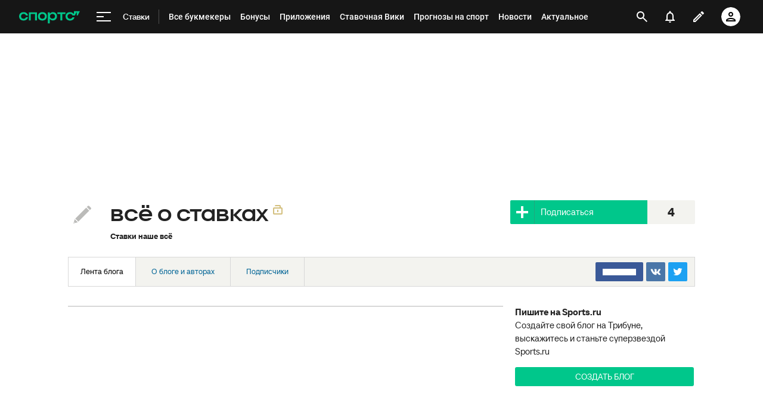

--- FILE ---
content_type: text/html; charset=utf-8
request_url: https://www.google.com/recaptcha/api2/anchor?ar=1&k=6LfctWkUAAAAAA0IBo4Q7wlWetU0jcVC7v5BXbFT&co=aHR0cHM6Ly93d3cuc3BvcnRzLnJ1OjQ0Mw..&hl=en&v=N67nZn4AqZkNcbeMu4prBgzg&size=invisible&badge=inline&anchor-ms=20000&execute-ms=30000&cb=ttxtq11xm1xn
body_size: 49299
content:
<!DOCTYPE HTML><html dir="ltr" lang="en"><head><meta http-equiv="Content-Type" content="text/html; charset=UTF-8">
<meta http-equiv="X-UA-Compatible" content="IE=edge">
<title>reCAPTCHA</title>
<style type="text/css">
/* cyrillic-ext */
@font-face {
  font-family: 'Roboto';
  font-style: normal;
  font-weight: 400;
  font-stretch: 100%;
  src: url(//fonts.gstatic.com/s/roboto/v48/KFO7CnqEu92Fr1ME7kSn66aGLdTylUAMa3GUBHMdazTgWw.woff2) format('woff2');
  unicode-range: U+0460-052F, U+1C80-1C8A, U+20B4, U+2DE0-2DFF, U+A640-A69F, U+FE2E-FE2F;
}
/* cyrillic */
@font-face {
  font-family: 'Roboto';
  font-style: normal;
  font-weight: 400;
  font-stretch: 100%;
  src: url(//fonts.gstatic.com/s/roboto/v48/KFO7CnqEu92Fr1ME7kSn66aGLdTylUAMa3iUBHMdazTgWw.woff2) format('woff2');
  unicode-range: U+0301, U+0400-045F, U+0490-0491, U+04B0-04B1, U+2116;
}
/* greek-ext */
@font-face {
  font-family: 'Roboto';
  font-style: normal;
  font-weight: 400;
  font-stretch: 100%;
  src: url(//fonts.gstatic.com/s/roboto/v48/KFO7CnqEu92Fr1ME7kSn66aGLdTylUAMa3CUBHMdazTgWw.woff2) format('woff2');
  unicode-range: U+1F00-1FFF;
}
/* greek */
@font-face {
  font-family: 'Roboto';
  font-style: normal;
  font-weight: 400;
  font-stretch: 100%;
  src: url(//fonts.gstatic.com/s/roboto/v48/KFO7CnqEu92Fr1ME7kSn66aGLdTylUAMa3-UBHMdazTgWw.woff2) format('woff2');
  unicode-range: U+0370-0377, U+037A-037F, U+0384-038A, U+038C, U+038E-03A1, U+03A3-03FF;
}
/* math */
@font-face {
  font-family: 'Roboto';
  font-style: normal;
  font-weight: 400;
  font-stretch: 100%;
  src: url(//fonts.gstatic.com/s/roboto/v48/KFO7CnqEu92Fr1ME7kSn66aGLdTylUAMawCUBHMdazTgWw.woff2) format('woff2');
  unicode-range: U+0302-0303, U+0305, U+0307-0308, U+0310, U+0312, U+0315, U+031A, U+0326-0327, U+032C, U+032F-0330, U+0332-0333, U+0338, U+033A, U+0346, U+034D, U+0391-03A1, U+03A3-03A9, U+03B1-03C9, U+03D1, U+03D5-03D6, U+03F0-03F1, U+03F4-03F5, U+2016-2017, U+2034-2038, U+203C, U+2040, U+2043, U+2047, U+2050, U+2057, U+205F, U+2070-2071, U+2074-208E, U+2090-209C, U+20D0-20DC, U+20E1, U+20E5-20EF, U+2100-2112, U+2114-2115, U+2117-2121, U+2123-214F, U+2190, U+2192, U+2194-21AE, U+21B0-21E5, U+21F1-21F2, U+21F4-2211, U+2213-2214, U+2216-22FF, U+2308-230B, U+2310, U+2319, U+231C-2321, U+2336-237A, U+237C, U+2395, U+239B-23B7, U+23D0, U+23DC-23E1, U+2474-2475, U+25AF, U+25B3, U+25B7, U+25BD, U+25C1, U+25CA, U+25CC, U+25FB, U+266D-266F, U+27C0-27FF, U+2900-2AFF, U+2B0E-2B11, U+2B30-2B4C, U+2BFE, U+3030, U+FF5B, U+FF5D, U+1D400-1D7FF, U+1EE00-1EEFF;
}
/* symbols */
@font-face {
  font-family: 'Roboto';
  font-style: normal;
  font-weight: 400;
  font-stretch: 100%;
  src: url(//fonts.gstatic.com/s/roboto/v48/KFO7CnqEu92Fr1ME7kSn66aGLdTylUAMaxKUBHMdazTgWw.woff2) format('woff2');
  unicode-range: U+0001-000C, U+000E-001F, U+007F-009F, U+20DD-20E0, U+20E2-20E4, U+2150-218F, U+2190, U+2192, U+2194-2199, U+21AF, U+21E6-21F0, U+21F3, U+2218-2219, U+2299, U+22C4-22C6, U+2300-243F, U+2440-244A, U+2460-24FF, U+25A0-27BF, U+2800-28FF, U+2921-2922, U+2981, U+29BF, U+29EB, U+2B00-2BFF, U+4DC0-4DFF, U+FFF9-FFFB, U+10140-1018E, U+10190-1019C, U+101A0, U+101D0-101FD, U+102E0-102FB, U+10E60-10E7E, U+1D2C0-1D2D3, U+1D2E0-1D37F, U+1F000-1F0FF, U+1F100-1F1AD, U+1F1E6-1F1FF, U+1F30D-1F30F, U+1F315, U+1F31C, U+1F31E, U+1F320-1F32C, U+1F336, U+1F378, U+1F37D, U+1F382, U+1F393-1F39F, U+1F3A7-1F3A8, U+1F3AC-1F3AF, U+1F3C2, U+1F3C4-1F3C6, U+1F3CA-1F3CE, U+1F3D4-1F3E0, U+1F3ED, U+1F3F1-1F3F3, U+1F3F5-1F3F7, U+1F408, U+1F415, U+1F41F, U+1F426, U+1F43F, U+1F441-1F442, U+1F444, U+1F446-1F449, U+1F44C-1F44E, U+1F453, U+1F46A, U+1F47D, U+1F4A3, U+1F4B0, U+1F4B3, U+1F4B9, U+1F4BB, U+1F4BF, U+1F4C8-1F4CB, U+1F4D6, U+1F4DA, U+1F4DF, U+1F4E3-1F4E6, U+1F4EA-1F4ED, U+1F4F7, U+1F4F9-1F4FB, U+1F4FD-1F4FE, U+1F503, U+1F507-1F50B, U+1F50D, U+1F512-1F513, U+1F53E-1F54A, U+1F54F-1F5FA, U+1F610, U+1F650-1F67F, U+1F687, U+1F68D, U+1F691, U+1F694, U+1F698, U+1F6AD, U+1F6B2, U+1F6B9-1F6BA, U+1F6BC, U+1F6C6-1F6CF, U+1F6D3-1F6D7, U+1F6E0-1F6EA, U+1F6F0-1F6F3, U+1F6F7-1F6FC, U+1F700-1F7FF, U+1F800-1F80B, U+1F810-1F847, U+1F850-1F859, U+1F860-1F887, U+1F890-1F8AD, U+1F8B0-1F8BB, U+1F8C0-1F8C1, U+1F900-1F90B, U+1F93B, U+1F946, U+1F984, U+1F996, U+1F9E9, U+1FA00-1FA6F, U+1FA70-1FA7C, U+1FA80-1FA89, U+1FA8F-1FAC6, U+1FACE-1FADC, U+1FADF-1FAE9, U+1FAF0-1FAF8, U+1FB00-1FBFF;
}
/* vietnamese */
@font-face {
  font-family: 'Roboto';
  font-style: normal;
  font-weight: 400;
  font-stretch: 100%;
  src: url(//fonts.gstatic.com/s/roboto/v48/KFO7CnqEu92Fr1ME7kSn66aGLdTylUAMa3OUBHMdazTgWw.woff2) format('woff2');
  unicode-range: U+0102-0103, U+0110-0111, U+0128-0129, U+0168-0169, U+01A0-01A1, U+01AF-01B0, U+0300-0301, U+0303-0304, U+0308-0309, U+0323, U+0329, U+1EA0-1EF9, U+20AB;
}
/* latin-ext */
@font-face {
  font-family: 'Roboto';
  font-style: normal;
  font-weight: 400;
  font-stretch: 100%;
  src: url(//fonts.gstatic.com/s/roboto/v48/KFO7CnqEu92Fr1ME7kSn66aGLdTylUAMa3KUBHMdazTgWw.woff2) format('woff2');
  unicode-range: U+0100-02BA, U+02BD-02C5, U+02C7-02CC, U+02CE-02D7, U+02DD-02FF, U+0304, U+0308, U+0329, U+1D00-1DBF, U+1E00-1E9F, U+1EF2-1EFF, U+2020, U+20A0-20AB, U+20AD-20C0, U+2113, U+2C60-2C7F, U+A720-A7FF;
}
/* latin */
@font-face {
  font-family: 'Roboto';
  font-style: normal;
  font-weight: 400;
  font-stretch: 100%;
  src: url(//fonts.gstatic.com/s/roboto/v48/KFO7CnqEu92Fr1ME7kSn66aGLdTylUAMa3yUBHMdazQ.woff2) format('woff2');
  unicode-range: U+0000-00FF, U+0131, U+0152-0153, U+02BB-02BC, U+02C6, U+02DA, U+02DC, U+0304, U+0308, U+0329, U+2000-206F, U+20AC, U+2122, U+2191, U+2193, U+2212, U+2215, U+FEFF, U+FFFD;
}
/* cyrillic-ext */
@font-face {
  font-family: 'Roboto';
  font-style: normal;
  font-weight: 500;
  font-stretch: 100%;
  src: url(//fonts.gstatic.com/s/roboto/v48/KFO7CnqEu92Fr1ME7kSn66aGLdTylUAMa3GUBHMdazTgWw.woff2) format('woff2');
  unicode-range: U+0460-052F, U+1C80-1C8A, U+20B4, U+2DE0-2DFF, U+A640-A69F, U+FE2E-FE2F;
}
/* cyrillic */
@font-face {
  font-family: 'Roboto';
  font-style: normal;
  font-weight: 500;
  font-stretch: 100%;
  src: url(//fonts.gstatic.com/s/roboto/v48/KFO7CnqEu92Fr1ME7kSn66aGLdTylUAMa3iUBHMdazTgWw.woff2) format('woff2');
  unicode-range: U+0301, U+0400-045F, U+0490-0491, U+04B0-04B1, U+2116;
}
/* greek-ext */
@font-face {
  font-family: 'Roboto';
  font-style: normal;
  font-weight: 500;
  font-stretch: 100%;
  src: url(//fonts.gstatic.com/s/roboto/v48/KFO7CnqEu92Fr1ME7kSn66aGLdTylUAMa3CUBHMdazTgWw.woff2) format('woff2');
  unicode-range: U+1F00-1FFF;
}
/* greek */
@font-face {
  font-family: 'Roboto';
  font-style: normal;
  font-weight: 500;
  font-stretch: 100%;
  src: url(//fonts.gstatic.com/s/roboto/v48/KFO7CnqEu92Fr1ME7kSn66aGLdTylUAMa3-UBHMdazTgWw.woff2) format('woff2');
  unicode-range: U+0370-0377, U+037A-037F, U+0384-038A, U+038C, U+038E-03A1, U+03A3-03FF;
}
/* math */
@font-face {
  font-family: 'Roboto';
  font-style: normal;
  font-weight: 500;
  font-stretch: 100%;
  src: url(//fonts.gstatic.com/s/roboto/v48/KFO7CnqEu92Fr1ME7kSn66aGLdTylUAMawCUBHMdazTgWw.woff2) format('woff2');
  unicode-range: U+0302-0303, U+0305, U+0307-0308, U+0310, U+0312, U+0315, U+031A, U+0326-0327, U+032C, U+032F-0330, U+0332-0333, U+0338, U+033A, U+0346, U+034D, U+0391-03A1, U+03A3-03A9, U+03B1-03C9, U+03D1, U+03D5-03D6, U+03F0-03F1, U+03F4-03F5, U+2016-2017, U+2034-2038, U+203C, U+2040, U+2043, U+2047, U+2050, U+2057, U+205F, U+2070-2071, U+2074-208E, U+2090-209C, U+20D0-20DC, U+20E1, U+20E5-20EF, U+2100-2112, U+2114-2115, U+2117-2121, U+2123-214F, U+2190, U+2192, U+2194-21AE, U+21B0-21E5, U+21F1-21F2, U+21F4-2211, U+2213-2214, U+2216-22FF, U+2308-230B, U+2310, U+2319, U+231C-2321, U+2336-237A, U+237C, U+2395, U+239B-23B7, U+23D0, U+23DC-23E1, U+2474-2475, U+25AF, U+25B3, U+25B7, U+25BD, U+25C1, U+25CA, U+25CC, U+25FB, U+266D-266F, U+27C0-27FF, U+2900-2AFF, U+2B0E-2B11, U+2B30-2B4C, U+2BFE, U+3030, U+FF5B, U+FF5D, U+1D400-1D7FF, U+1EE00-1EEFF;
}
/* symbols */
@font-face {
  font-family: 'Roboto';
  font-style: normal;
  font-weight: 500;
  font-stretch: 100%;
  src: url(//fonts.gstatic.com/s/roboto/v48/KFO7CnqEu92Fr1ME7kSn66aGLdTylUAMaxKUBHMdazTgWw.woff2) format('woff2');
  unicode-range: U+0001-000C, U+000E-001F, U+007F-009F, U+20DD-20E0, U+20E2-20E4, U+2150-218F, U+2190, U+2192, U+2194-2199, U+21AF, U+21E6-21F0, U+21F3, U+2218-2219, U+2299, U+22C4-22C6, U+2300-243F, U+2440-244A, U+2460-24FF, U+25A0-27BF, U+2800-28FF, U+2921-2922, U+2981, U+29BF, U+29EB, U+2B00-2BFF, U+4DC0-4DFF, U+FFF9-FFFB, U+10140-1018E, U+10190-1019C, U+101A0, U+101D0-101FD, U+102E0-102FB, U+10E60-10E7E, U+1D2C0-1D2D3, U+1D2E0-1D37F, U+1F000-1F0FF, U+1F100-1F1AD, U+1F1E6-1F1FF, U+1F30D-1F30F, U+1F315, U+1F31C, U+1F31E, U+1F320-1F32C, U+1F336, U+1F378, U+1F37D, U+1F382, U+1F393-1F39F, U+1F3A7-1F3A8, U+1F3AC-1F3AF, U+1F3C2, U+1F3C4-1F3C6, U+1F3CA-1F3CE, U+1F3D4-1F3E0, U+1F3ED, U+1F3F1-1F3F3, U+1F3F5-1F3F7, U+1F408, U+1F415, U+1F41F, U+1F426, U+1F43F, U+1F441-1F442, U+1F444, U+1F446-1F449, U+1F44C-1F44E, U+1F453, U+1F46A, U+1F47D, U+1F4A3, U+1F4B0, U+1F4B3, U+1F4B9, U+1F4BB, U+1F4BF, U+1F4C8-1F4CB, U+1F4D6, U+1F4DA, U+1F4DF, U+1F4E3-1F4E6, U+1F4EA-1F4ED, U+1F4F7, U+1F4F9-1F4FB, U+1F4FD-1F4FE, U+1F503, U+1F507-1F50B, U+1F50D, U+1F512-1F513, U+1F53E-1F54A, U+1F54F-1F5FA, U+1F610, U+1F650-1F67F, U+1F687, U+1F68D, U+1F691, U+1F694, U+1F698, U+1F6AD, U+1F6B2, U+1F6B9-1F6BA, U+1F6BC, U+1F6C6-1F6CF, U+1F6D3-1F6D7, U+1F6E0-1F6EA, U+1F6F0-1F6F3, U+1F6F7-1F6FC, U+1F700-1F7FF, U+1F800-1F80B, U+1F810-1F847, U+1F850-1F859, U+1F860-1F887, U+1F890-1F8AD, U+1F8B0-1F8BB, U+1F8C0-1F8C1, U+1F900-1F90B, U+1F93B, U+1F946, U+1F984, U+1F996, U+1F9E9, U+1FA00-1FA6F, U+1FA70-1FA7C, U+1FA80-1FA89, U+1FA8F-1FAC6, U+1FACE-1FADC, U+1FADF-1FAE9, U+1FAF0-1FAF8, U+1FB00-1FBFF;
}
/* vietnamese */
@font-face {
  font-family: 'Roboto';
  font-style: normal;
  font-weight: 500;
  font-stretch: 100%;
  src: url(//fonts.gstatic.com/s/roboto/v48/KFO7CnqEu92Fr1ME7kSn66aGLdTylUAMa3OUBHMdazTgWw.woff2) format('woff2');
  unicode-range: U+0102-0103, U+0110-0111, U+0128-0129, U+0168-0169, U+01A0-01A1, U+01AF-01B0, U+0300-0301, U+0303-0304, U+0308-0309, U+0323, U+0329, U+1EA0-1EF9, U+20AB;
}
/* latin-ext */
@font-face {
  font-family: 'Roboto';
  font-style: normal;
  font-weight: 500;
  font-stretch: 100%;
  src: url(//fonts.gstatic.com/s/roboto/v48/KFO7CnqEu92Fr1ME7kSn66aGLdTylUAMa3KUBHMdazTgWw.woff2) format('woff2');
  unicode-range: U+0100-02BA, U+02BD-02C5, U+02C7-02CC, U+02CE-02D7, U+02DD-02FF, U+0304, U+0308, U+0329, U+1D00-1DBF, U+1E00-1E9F, U+1EF2-1EFF, U+2020, U+20A0-20AB, U+20AD-20C0, U+2113, U+2C60-2C7F, U+A720-A7FF;
}
/* latin */
@font-face {
  font-family: 'Roboto';
  font-style: normal;
  font-weight: 500;
  font-stretch: 100%;
  src: url(//fonts.gstatic.com/s/roboto/v48/KFO7CnqEu92Fr1ME7kSn66aGLdTylUAMa3yUBHMdazQ.woff2) format('woff2');
  unicode-range: U+0000-00FF, U+0131, U+0152-0153, U+02BB-02BC, U+02C6, U+02DA, U+02DC, U+0304, U+0308, U+0329, U+2000-206F, U+20AC, U+2122, U+2191, U+2193, U+2212, U+2215, U+FEFF, U+FFFD;
}
/* cyrillic-ext */
@font-face {
  font-family: 'Roboto';
  font-style: normal;
  font-weight: 900;
  font-stretch: 100%;
  src: url(//fonts.gstatic.com/s/roboto/v48/KFO7CnqEu92Fr1ME7kSn66aGLdTylUAMa3GUBHMdazTgWw.woff2) format('woff2');
  unicode-range: U+0460-052F, U+1C80-1C8A, U+20B4, U+2DE0-2DFF, U+A640-A69F, U+FE2E-FE2F;
}
/* cyrillic */
@font-face {
  font-family: 'Roboto';
  font-style: normal;
  font-weight: 900;
  font-stretch: 100%;
  src: url(//fonts.gstatic.com/s/roboto/v48/KFO7CnqEu92Fr1ME7kSn66aGLdTylUAMa3iUBHMdazTgWw.woff2) format('woff2');
  unicode-range: U+0301, U+0400-045F, U+0490-0491, U+04B0-04B1, U+2116;
}
/* greek-ext */
@font-face {
  font-family: 'Roboto';
  font-style: normal;
  font-weight: 900;
  font-stretch: 100%;
  src: url(//fonts.gstatic.com/s/roboto/v48/KFO7CnqEu92Fr1ME7kSn66aGLdTylUAMa3CUBHMdazTgWw.woff2) format('woff2');
  unicode-range: U+1F00-1FFF;
}
/* greek */
@font-face {
  font-family: 'Roboto';
  font-style: normal;
  font-weight: 900;
  font-stretch: 100%;
  src: url(//fonts.gstatic.com/s/roboto/v48/KFO7CnqEu92Fr1ME7kSn66aGLdTylUAMa3-UBHMdazTgWw.woff2) format('woff2');
  unicode-range: U+0370-0377, U+037A-037F, U+0384-038A, U+038C, U+038E-03A1, U+03A3-03FF;
}
/* math */
@font-face {
  font-family: 'Roboto';
  font-style: normal;
  font-weight: 900;
  font-stretch: 100%;
  src: url(//fonts.gstatic.com/s/roboto/v48/KFO7CnqEu92Fr1ME7kSn66aGLdTylUAMawCUBHMdazTgWw.woff2) format('woff2');
  unicode-range: U+0302-0303, U+0305, U+0307-0308, U+0310, U+0312, U+0315, U+031A, U+0326-0327, U+032C, U+032F-0330, U+0332-0333, U+0338, U+033A, U+0346, U+034D, U+0391-03A1, U+03A3-03A9, U+03B1-03C9, U+03D1, U+03D5-03D6, U+03F0-03F1, U+03F4-03F5, U+2016-2017, U+2034-2038, U+203C, U+2040, U+2043, U+2047, U+2050, U+2057, U+205F, U+2070-2071, U+2074-208E, U+2090-209C, U+20D0-20DC, U+20E1, U+20E5-20EF, U+2100-2112, U+2114-2115, U+2117-2121, U+2123-214F, U+2190, U+2192, U+2194-21AE, U+21B0-21E5, U+21F1-21F2, U+21F4-2211, U+2213-2214, U+2216-22FF, U+2308-230B, U+2310, U+2319, U+231C-2321, U+2336-237A, U+237C, U+2395, U+239B-23B7, U+23D0, U+23DC-23E1, U+2474-2475, U+25AF, U+25B3, U+25B7, U+25BD, U+25C1, U+25CA, U+25CC, U+25FB, U+266D-266F, U+27C0-27FF, U+2900-2AFF, U+2B0E-2B11, U+2B30-2B4C, U+2BFE, U+3030, U+FF5B, U+FF5D, U+1D400-1D7FF, U+1EE00-1EEFF;
}
/* symbols */
@font-face {
  font-family: 'Roboto';
  font-style: normal;
  font-weight: 900;
  font-stretch: 100%;
  src: url(//fonts.gstatic.com/s/roboto/v48/KFO7CnqEu92Fr1ME7kSn66aGLdTylUAMaxKUBHMdazTgWw.woff2) format('woff2');
  unicode-range: U+0001-000C, U+000E-001F, U+007F-009F, U+20DD-20E0, U+20E2-20E4, U+2150-218F, U+2190, U+2192, U+2194-2199, U+21AF, U+21E6-21F0, U+21F3, U+2218-2219, U+2299, U+22C4-22C6, U+2300-243F, U+2440-244A, U+2460-24FF, U+25A0-27BF, U+2800-28FF, U+2921-2922, U+2981, U+29BF, U+29EB, U+2B00-2BFF, U+4DC0-4DFF, U+FFF9-FFFB, U+10140-1018E, U+10190-1019C, U+101A0, U+101D0-101FD, U+102E0-102FB, U+10E60-10E7E, U+1D2C0-1D2D3, U+1D2E0-1D37F, U+1F000-1F0FF, U+1F100-1F1AD, U+1F1E6-1F1FF, U+1F30D-1F30F, U+1F315, U+1F31C, U+1F31E, U+1F320-1F32C, U+1F336, U+1F378, U+1F37D, U+1F382, U+1F393-1F39F, U+1F3A7-1F3A8, U+1F3AC-1F3AF, U+1F3C2, U+1F3C4-1F3C6, U+1F3CA-1F3CE, U+1F3D4-1F3E0, U+1F3ED, U+1F3F1-1F3F3, U+1F3F5-1F3F7, U+1F408, U+1F415, U+1F41F, U+1F426, U+1F43F, U+1F441-1F442, U+1F444, U+1F446-1F449, U+1F44C-1F44E, U+1F453, U+1F46A, U+1F47D, U+1F4A3, U+1F4B0, U+1F4B3, U+1F4B9, U+1F4BB, U+1F4BF, U+1F4C8-1F4CB, U+1F4D6, U+1F4DA, U+1F4DF, U+1F4E3-1F4E6, U+1F4EA-1F4ED, U+1F4F7, U+1F4F9-1F4FB, U+1F4FD-1F4FE, U+1F503, U+1F507-1F50B, U+1F50D, U+1F512-1F513, U+1F53E-1F54A, U+1F54F-1F5FA, U+1F610, U+1F650-1F67F, U+1F687, U+1F68D, U+1F691, U+1F694, U+1F698, U+1F6AD, U+1F6B2, U+1F6B9-1F6BA, U+1F6BC, U+1F6C6-1F6CF, U+1F6D3-1F6D7, U+1F6E0-1F6EA, U+1F6F0-1F6F3, U+1F6F7-1F6FC, U+1F700-1F7FF, U+1F800-1F80B, U+1F810-1F847, U+1F850-1F859, U+1F860-1F887, U+1F890-1F8AD, U+1F8B0-1F8BB, U+1F8C0-1F8C1, U+1F900-1F90B, U+1F93B, U+1F946, U+1F984, U+1F996, U+1F9E9, U+1FA00-1FA6F, U+1FA70-1FA7C, U+1FA80-1FA89, U+1FA8F-1FAC6, U+1FACE-1FADC, U+1FADF-1FAE9, U+1FAF0-1FAF8, U+1FB00-1FBFF;
}
/* vietnamese */
@font-face {
  font-family: 'Roboto';
  font-style: normal;
  font-weight: 900;
  font-stretch: 100%;
  src: url(//fonts.gstatic.com/s/roboto/v48/KFO7CnqEu92Fr1ME7kSn66aGLdTylUAMa3OUBHMdazTgWw.woff2) format('woff2');
  unicode-range: U+0102-0103, U+0110-0111, U+0128-0129, U+0168-0169, U+01A0-01A1, U+01AF-01B0, U+0300-0301, U+0303-0304, U+0308-0309, U+0323, U+0329, U+1EA0-1EF9, U+20AB;
}
/* latin-ext */
@font-face {
  font-family: 'Roboto';
  font-style: normal;
  font-weight: 900;
  font-stretch: 100%;
  src: url(//fonts.gstatic.com/s/roboto/v48/KFO7CnqEu92Fr1ME7kSn66aGLdTylUAMa3KUBHMdazTgWw.woff2) format('woff2');
  unicode-range: U+0100-02BA, U+02BD-02C5, U+02C7-02CC, U+02CE-02D7, U+02DD-02FF, U+0304, U+0308, U+0329, U+1D00-1DBF, U+1E00-1E9F, U+1EF2-1EFF, U+2020, U+20A0-20AB, U+20AD-20C0, U+2113, U+2C60-2C7F, U+A720-A7FF;
}
/* latin */
@font-face {
  font-family: 'Roboto';
  font-style: normal;
  font-weight: 900;
  font-stretch: 100%;
  src: url(//fonts.gstatic.com/s/roboto/v48/KFO7CnqEu92Fr1ME7kSn66aGLdTylUAMa3yUBHMdazQ.woff2) format('woff2');
  unicode-range: U+0000-00FF, U+0131, U+0152-0153, U+02BB-02BC, U+02C6, U+02DA, U+02DC, U+0304, U+0308, U+0329, U+2000-206F, U+20AC, U+2122, U+2191, U+2193, U+2212, U+2215, U+FEFF, U+FFFD;
}

</style>
<link rel="stylesheet" type="text/css" href="https://www.gstatic.com/recaptcha/releases/N67nZn4AqZkNcbeMu4prBgzg/styles__ltr.css">
<script nonce="80VSzDwyMJ83X_VXKs50kA" type="text/javascript">window['__recaptcha_api'] = 'https://www.google.com/recaptcha/api2/';</script>
<script type="text/javascript" src="https://www.gstatic.com/recaptcha/releases/N67nZn4AqZkNcbeMu4prBgzg/recaptcha__en.js" nonce="80VSzDwyMJ83X_VXKs50kA">
      
    </script></head>
<body><div id="rc-anchor-alert" class="rc-anchor-alert"></div>
<input type="hidden" id="recaptcha-token" value="[base64]">
<script type="text/javascript" nonce="80VSzDwyMJ83X_VXKs50kA">
      recaptcha.anchor.Main.init("[\x22ainput\x22,[\x22bgdata\x22,\x22\x22,\[base64]/[base64]/[base64]/bmV3IHJbeF0oY1swXSk6RT09Mj9uZXcgclt4XShjWzBdLGNbMV0pOkU9PTM/bmV3IHJbeF0oY1swXSxjWzFdLGNbMl0pOkU9PTQ/[base64]/[base64]/[base64]/[base64]/[base64]/[base64]/[base64]/[base64]\x22,\[base64]\\u003d\x22,\[base64]/[base64]/[base64]/Ci8Ovw47DrMOAHMKFH8O5w4zCmzfCrMKTw59MakVEwp7DjsOAYsOJNsK2DsKvwrgwOF4UZwBcQ3zDhhHDiHHCjcKbwr/ChlPDgsOYYcKhZ8O9PBwbwroaHk8LwoI4wq3Cg8O1wohtR3zDg8O5wpvCn3/Dt8Olwq5PeMOwwr5EGcOMQT/CuQV6wq1lRmXDqD7CmTfCmsOtP8KIC27DrMOSwqLDjkZVw6zCjcOWwpDCgsOnV8KXHUldMcKfw7hoPRzCpVXCqUzDrcOpOmcmwpltUAFpbMKmwpXCvsOCUVDCnxU9WCw/Kn/DlVkyLDbDiEbDqBpaHF/Cu8OXwqLDqsKIwpXCoXUYw6PCj8KEwpc4DcOqV8Kkw6AFw4RFw7HDtsOFwplyH1NLbsOMfwgpw41IwrRoZg18Sk3Cn1rCnsKjw6dLKTc8wrXCicOiw6gAw4DCl8O6wp0UfMOAbHvDiyQacHTCnljDhMONwogjwpoPAgdlwqXCoCx/[base64]/[base64]/DuB0qXiXDmDlIZEPDoVR3wqIiacOawoBmbcK4wrobwqx6McKmBsK3w5HDp8KIwrIjPmrDqHnCunQ/[base64]/Du8Ouwo8FNnMowq3DjsK+dsOPfQzClG9KwrzCo8KWw4U1Ny15w7PDp8O2XjJSwoPDtcKPZcOaw5zDlkdec23CrcOzWsKWw7XDlg3CpsOZwpDCu8OgSHh/QMKhwr0DwqzCo8KGwqDCjzfDlsKGwpA/WMOPwoVAMsKhwpVqD8KnK8KTw7hUEsKJFcOowqLDp0Mfw4dOwqcvwoA+NsOXw7xyw4ofw4Bswr/CnsOrwq10BFnDvcK9w7xVRsKQw44zwrQDw57CklzCqUpdwqbDj8Ojw4Zww5U2CcKma8KTw4HCkQ7CuHLDmVHDgcKeY8OdQMKrAsKCFcOpw5JTw7rCh8Kkw4TCssOyw6fDnMOrbjUtw4tZf8OcER/DoMKeW1XDpV41fsKpNcK3UMKfw69Qw64sw45xw5RlPl0oThnCn1UrwrDCu8KPbSjDuCLDgsO2woNMwqPDtG/DtsOTFcKQFA0pK8Orc8KHGBPDkjXDiXhEQcKAw5TDq8Kiwr/DoTTDm8ONw7vDpUDCmiJDw5I4w5Qvwo9Sw77Dm8Kew4DDtMOjwrMqHQ0AJSPCusOKwqVQCcKYQHlWw5c1w6PDt8KUwo8Hw7V/wrnCjsOfw5vCgcOMw40+JE7DhhnCnTUNw7wqw4lJw47Dg2Y0wooBUMO+asO/[base64]/[base64]/Dh0TCu8OpbDNNMFjCrcOKbsKcTVlgGEMpw4RJwoBXWMO7w649bxldPsOBQMOVwq/DiSrCjMOKworCtRzCpW3DqsKNIMKuwoJWBsKLX8KxNC3DisOUwpjDqmJZw73Dq8K8RBjCpsKywqDCpyXDpcKLTm0Kw61JeMOXwpIyw7DDvSLDpB4geMO9wq54PsKhSxXCtQhhw4LCi8OeesKhwoPCmU7DvcOXFhbCmyfCtcObSMODQMOJwr/DpMKBB8OPwq7Dg8KBw6PCh1/[base64]/w4Qjw7Vqw6gdYWLDvW3ChTfCpMOxPEZNJi/CqXcIwoE/[base64]/[base64]/DRvCg0bDqcKBwrllDCYnYDPDtELDpyvCm8KDdMKDw5TCjDMAwrzCkcOBZcOMFsO6wqZrOsOfEW0pCMO8wqUeMXo3WMOMwoJzSm1zw4fCpWwAwp/CqcK9ScOvY0bDl0QlSX7DgDFzXcOJJcKJaMO7wpbDj8K6CGouUMKsJS3Dh8KewoA/TH8ydcOADiJfwq/[base64]/Dv2HDlxbChcK+w6vCiCEGQ8OCwo4jS8K4agvCoXDCoMKewqd5w6/[base64]/DoMKFcChUw7HCt8Ohw7FJWMK9HiLCqMOiwpIzw5U6dhXDt8OUDD5SBRfDlhDDhhg8w7NQwqY+HMKPwplEcMKWw5EYQ8KGwpcqNQg6MzEhwqnCkic5T1zCskcbBsKLdi8BJkZbcBBiGMOEw5nCvsKMw7R8w6UdXMK5NcO0wpNzwqbDo8OKMBh/SSHDvcKBw6AFa8OBwpvClk13w6rDgxrClsKFI8Knw4ZELGM7cSVpw5NsZBHDmcK3JcK1fcK4UMO3wpDDu8OGXm5/LA7CvsO0R1vCrl/[base64]/Dh01ewq5BP8OkW8OKcS13w6bDrMOrfDUwbyrCncO+flPCqMO6Jm5gez1xw6hJcwbDm8KJO8ORw7xfw73DtcKnS3TCtW9Af3FoDsKlwr/Dn3nCgMOSwoYbZkpiwq9qHcKdQMO1woV9YlcSKcKnwpMjWF8sIAPDnxPDoMOxFcOrw58Kw5R4ScK1w6k/NsOtwqxfAnfDvcKvWsOSw6HDhMOGwrDCpi/DrcKNw79mGMO5dMOBZETCoxjCnsKSFWDDjcKIG8KIHQLDpsKMJQkcw5LDkMKxJ8OdMh/CgQDDlsOwwrLDtUUfW1k6wrsswoE1woPCuUbDsMKYwpTDkQIXXx0Uw4wfCA0aXzLCncOTbMK1N01MHj7Dh8KkO1nDjsKed1jDosOoKcOxw5Mcwr4GSDDCnsKVwpvCkMKQw6DDrsOGw4fCgsO4wq/CgMOQDMOqVwjDkkbDisOPYcOAwrwAcQt5FW/DmC05UE3CsCw8w4U/f1tRIMOewq/DmsO4wqPCvGPDpmXDnHB+QcKXTsKzwocOBW/CnHBEw4ZpwqHCtzl3woXCsy/DlHQgSSvDjTzDkjlLw6UuZMKAEsKNJF7CuMOJwoPChcKvwqfDkMOyAMK0Y8KHwqJgwpLDg8KLwo0aw6HDp8KXFCTDsRYww5PDpw7CsDDCp8Kpwr1twpzCvW/CkjxIMsOMw6jCmMOJQiXCnsOBw6Y0w4fCoAXCq8OiTsOYwqzDhcKCwpsgHMOKIMOzw7fDvGTClcO8wrzDvEHDnzIEZMOoXsOOWsK/w5IJwqzDhCxjTcOyw5fCr3ohFcOrwqvDpcOCP8Kew4LDmsOxw7h2e2xgwpoPUMOuw6/DlCQdwovDumDCtTnDmMK6w4QQb8KtwoRMMSN0w4LDqihmeEMqcMK4dcO2cjXCqHXCgXU8W0EEw6/Ck0EZNcKEVcOrdQnDomxCY8OMw5V/bMO1wphUYsKdwpLCs2sWQ3lTOT8rEcKgw6DCvcK+bMKLwop7w7/CgWfCgndfwozCmWrDisODwqQOwq/DkUbCk01hwr89w6vDswoQwpohwqHCqlXCrjF0L3hQRidxwr3CksOWL8O0fz8QfMOAwoHCkMKVwrPCscOfw5AWIz3DvBoJw5gQXMOBwp3DmU/[base64]/wqrCp8KlwrsVHXtHwqFyw5ofw6TCpGp1cUTCmxLChzJsCDE2e8OKSj8vwrhra1lLTTrCjgMrwojDmMKQw4AsOivDnFIowoECw5/[base64]/w4/Cl8O8w4Eew7QDw73Ck2tdLWFywoDCjcO/wrROwqA2XGJ3w5DDihzDgsORYkDDncOyw67CuQzCkE7DnMKWCsOmX8ORbsKGwpNtwrBwOk/DlsOdVsK2OQlXAcKgGMK3w67CgsOow5pdRkHCn8KDwpVySMKyw5/[base64]/[base64]/w6DDgRNWw4bCpwLCkCNqSynChsOnb0HDiMOmR8O5wpgewofCmFlkwp8ewq1lw77CpsKHd0rCocKaw5rCgRvDncONw5XDqMKneMKqw73DthQHM8OGw7hfGkAlwp/DmB3Dnw0aW1zCt0rCjAwCbcO1NyBhwpsFw7AOwrTCmR3CiRXCncOkO28KccKsQR3DiS5QfVltwrHDsMOmckhjWcK7ccKPw505w67Dm8OYw71uLRAVP3haOcOracK7fMOFJ0bCjEHDhG3DrEZ6OG4DwrFgR3LDjGxKcsKywqcRSsKzw61IwqlIw5/CjcK1wprDoyHDr2fDrzppw4Zqwr3DhcOMw5rCp30pwqzDvFLCmcKGw7czw4bCkFXCuT5pc3AmMwnDh8KFwrZLwp/DtCfDksO7woI2w6PDl8KJO8K/JcObLybCqQYpw6/CocOTwofDnMOqPsO5PAc/[base64]/[base64]/ChsOncGwXA8KmcsK2HDNuUsOXEMOqd8KTKcOWKRIfQmd1W8OxLzwUIBLDrVBNw6lKVhltaMOfYFvCkntcw5p1w5ZSUFY0w6XDhcKlPV5cwrkPw55jw5bCuiDCuHbCq8OfaC/CsV3CocOEJMKaw6AAccKrIEzCh8KVwoTDlFvDrHTDqXlMwqvClF/DscO/YMOPWipvGSnCu8KMwqJ/[base64]/woZMw6/Cq8OIwrgnw4ogw48Jw4LDmsKfw5HDpSPClMOlCyHDvW3CuiTCuS3CtsOvS8O8D8OkwpfCv8K8ZT3ClsOKw4Y/YE3Cg8OUZMKpDcKAVcOcUxPCvirDrFrDqgkReVtAWVAYw5w8w5nCmSTDi8KDaE0ZZjjDlcKCwqMvwoZiEh/CqsOswozDhcOLw7PChCLCvMOTw6t5woPDpsKtw6h7ATzCmsKyR8KwBsKJQsKTKMKyVcKjfA5eYT/Ct0fCgcOMTk/Cj8Kcw5zCm8ODw4HCvyzCkCUrw6fCnFsqbiHDpFICw63Cu0zDjh4iXDLDlBpROsOnw64hJ0TCusKnB8OUwqfCpcKjwpzCi8ODwp8/[base64]/ZG1kw7/[base64]/Cn8K3RsOewrjCncK7w7Nbwo8TDMKPAUPDocKwwoXCn8OQwowYNMKZeizCkMKpw4TDnnd7NMKoIjfDqnfCtcOoe3o+w5tZNsO7wo3CpnJ7ElNKwqDCiU/Dv8K1w5PCnxfCucObDBPDhGA6w5tBw7LCs2TDrMOew4bCpMK/bF4FCsOiXFksw5PDucONRiU0w4gOw6/Ck8KjQgUzJ8Ozw6YYCsKBYzw/[base64]/Gm12w7dqwr86P8KSw6LCt8KlanLCjsOZw4g+w7dvwqJrRAjChcO0wr8/wpvDuDjCuxfCvcOyIcKITz9+dW1Ow7bDkz83w4/DnMOVwoHDpRRBNGHCkcOSKcKtwpRrdWU3TcKVE8OBJ3pqDSvCoMOKaw8jwpdGwp55E8KNw63CqcO4NcKvwpkXUMKAworCm0jDiApZB1p2A8OSw7lIwoFvXQ4Yw5fDvhTClsOkdcOSXwTCkcK8wo5Zw4FMYMOwCy/Dk2bCr8KfwpR0eMO6Jj0IwoLCi8OOwoprw4jDhcKeTcOjLh19wqBNB2JVwoNwwrTCiFvDkTLChsKxwqbDp8KCKDPDn8OCC0piw53CjmAlwpk5Zw1Ow5fDn8OQw4nDtsK6fcKHwobChsO7fsOTXMOoEcO9wp8ObsOvFcK/DsOAHU7ClVjDkHPCosO8IhjDosKVaFTCpMO3H8OQa8OFKsKnwoXChjfCu8O1wqcSOsKYWMOnBWwwcMOGw4/ClsK/w61GwpjDtzvCusOqPSnDlMKLd0dHwofDhsKFwpcBwqLCgTzCpMOxw71KwrXClsK/[base64]/DtsOsw67Ds8O2K8K8bgLDiS5ZaMKvNFFGw57Ds1HDpcOewqBiIzQ9w6cmw4TCr8OYwoPDqcKuw5cnO8OHw6pKwpDDrMOGNcKkwokvF1DCnTzCrcOgwr7Dhw4VwppFfMOmwp/DiMKCdcOMwpF3w6LCiHkIBzAhH21xHkbCucOwwpxHU2bDk8OgHCTCgEVmwq3DosKAwrjDh8KcAh04ClF2PX8pdRLDjsOBISwpwo3Dm0/DmsOuEnJ5w5ISwohRw4HDssOTw7dePH9MF8KAfHU4w4lYYsKJOwDCk8Opw5hBwqvDvMO1NcKhwrfCshLCq29XwqzDocOTw5jCsljCgMKgwpfCo8OjGMKJI8K1dsKiwojDs8OZA8KNw5/CrcOowrgcVxbDhnDDkUFPw6I0F8O1wrwnMMOkw4Z0dcKjSMK7wqg4w487fyfCrMOpdArDqRPCnxDCoMKeF8O3wok+wprDgRRqPBoqw4lnwrghZMKhW0nDsAFbdXbCrMOtwoVuVcKvaMK8wpYKQMOiw5ZjFGQbwrHDl8KfIWTDlsOYwp3Di8K2TAlew6h4MUdTHz/DkARBf21xwoLDgGw9Wmx4WcOBw6fDk8KtwqjDg1hnGATDlcKxecKBPcOEwojCpDlOw5MnWGXCm0ASwoXCpho4w6/CjjvCu8OkD8KEwocJwoFZwrsBwp1nwoJ0w7vClB4fCcOBVsOfGUjCumPClR8FbSFWwqsZw5Ubw6hcw7lmw6TCgsKzdsK/wovCnRwPw6YZwrPCtCIqw5Fqw6/CrsOrPwzCnRJtfcOawoBLw7w+w4TDt3bDkcKpw7k/OwRTwpsvwoFawoEuElQ7wpjCrMKjHsOVw4TCm30UwrMVBy4uw6rCosKAw6V2w4rDiC8Ow4zDkwQgT8ORVcKOw7/ClzFFwqLDtgY8M1rCnBMmw7I8wrXDgT9jw6czEQPCv8KDwoHDvlbDjMOewrgoZsKmSMKVTgwDwqrDtyrCp8KfWCVVO3UmfT3CjRwGTFIjw7c6VwdNJcKKwrUpwo/CkMOKw5TDu8O2DWYbwq3ChcO5NWcgw6zDsXc7U8OfLVRlbTTDmsOKw5vCqcODaMOVaUQ+wrJGVhbCoMOdQzTCoMKmNsKWXVbDjcKgERsuKsObXzXChsOOPMOMwr/CniANwp/ClnJ4I8OdZsK+WAJyw6/DtxoCwqoNCi0aCFQ0SsKkQEwdw6Yzwq/DsgUSTVfCkSDChsOmSUYswpN3wrJybMOrP04hw4TDr8OHw75uw7TDlWPDuMOMIhZnUjUdw40AXMKmw7/DuQU3w6bCvjILcGPDn8O4w6zCvcOxwp01wp7DgCdIwqfCo8OMS8KXwo4LwrvDsAbDj8OzFTpHI8KNwqA2Rlsfw4knNE0CFsO7BsOpw7/DoMOrEhQEPDAUGMK7w6t7woN6HA7Clz0Kw4bDuG4XwroKw63CmUQVeWbDmsORw4xfKMKowpjDi37DicO4wrLDusOAR8Oiw6fCv04twrJod8Kfw53DtcOmMn8yw4nDuV/Ct8ORHDzDo8Olwq/DjMKewonDmz7Dr8OKw4bCp0YOAkYqcjsrJsO0Pw08OgRzCDfCuj/[base64]/wowLPcKvw5YqGMKTwp8RwpnDs2HDvHtEdRXDvBEAB8Kew6PDmsOIdXzCgW5Ewqk7w54Xwp/DjxQTYXjDvMORw5Aiwp/Du8O/w7NQFFtAwo7DosO0wqjDv8Kcwq4WR8KIw6fDosKsTMO9OsOAFCheI8Ofw5fCtiwowoDDkW4Yw7ZCwojDjTpdY8KdN8KlQMOUVMOKw5UZLMOqBC/DusOLOsKlw5xZUUfCksKSw7bDpDvDhXMOJFNzQXcxwpHDr0bDmhfDq8OdJFfDshvDn2HCmx/Cr8Ktwrwpw4kUL2MGwpHDhXMsw4LDusO7wr/Dm0YJw4vDt29wbVlXw4JCbMKAwojChEfDsFvDmsOEw4kOwp9XQMKjw4XCmTg4w4B5OVcywpFANSIXZWFGwrdGU8KiEMKrQ1soR8OpRi7CvF7CjjfCjMOsw7HCrMKgwqI6wpsoT8ODUcOzFQYMwrJpwo9jBRHDqsOoDFliwqvDkXvCmHfCgWXCkjfDvMKDw6s/wql1w5pLbD/CiEfDnHPDmMOjdCkzd8OuUkV4FEfDpU8YKATCqFZABcO7wqMSAzsZEDvDvMKaP35dwr/CryrDm8Kvw6gTUTTDv8O4BS7DizQyCcKCblBpw5rDnnrDjMKKw6Bsw6ArA8OvXVTCl8KMw5hmAEfCnsK4RijCl8KwfsOPw43CsAc/w5fCpllAw6IOEMOHKgrCvWjDpxvCg8KnGMOywrEIe8OFBMOHI8O+B8KlXHzCnjZfWsKPWsKmSCkHwpbDpcOYwp4KH8OGZmfDtsOxw4jCqHodd8OswqZqwrMkw4rCh2MfDMKVwqB0WsOKwpgCS21nw5/Du8KaP8K7wozCjsKaBsKoMF/DlcOUwrp3wobCrcKkwoPCqsKzWcOqUQ0VwoZKVMKOecOGMxwIwoUdPgLDt1M1NFQjw6fCoMKTwoFVwo3DvcO8XCXCiiPCm8KIDMO1wprChG/Dl8OrCMKQHsOKZC9fw4plGcKYAsOCbMKow6TDgAfDmsKzw7AxPcKzM1rDlGZVwoIrccOlMz98VsOIwox/D0HCgUrDsWDCjyHDm2pmwoY0w5nDmhXCkHk7wqNVwobChxnDmMKgdH7Cg1HCsMOSwrrDvcK1FmTDiMKHw4IiwofDlcKaw5nDs2cQNysxw6RMw7gYPAzChEYKw6nCr8OqDjUbMMK0wqXCrlg/[base64]/DgMOcBCzCvD/[base64]/CosOccEJtwo7CryXDmkESw49GwrnCiMOSwqBuJcK5P8OAaMOVw6AewovCnxsgK8KiAsKSw5bCmMKvwq3DrcKfdMKyw6rCrsOOw6nCisKpwr89wo5/[base64]/[base64]/QANTDMOKPljDtDMBw4/Cu8KGDcOjwp9fE8KhwqvCs8KKw5Vhw67DncOBw4TDn8KfF8KjTDTCvcKQw67Dvx/DuzTDqMKXwo3DuiZ5wqg0w6phwpTDjsO9bR4ZRjvDg8O/BT7Cs8Ovw73DoEdvw5nCkXTCksK9wr7CuBTCpiQ3B1YVwofDtEfCpl1HE8O9wrggPxDDuhFPZsK9w4PDtGF/wp3Dt8O6bj3Cq2PDicKOQcOeT2DDpMOlLDMnWjdadEJ0wqXClSbCgxxcw7LCiQzCj0F8HMODwrnDlF3DuXUNw7fDmsOuFyfCgsOSfsOrIlcfTTvDpw9IwqsRwrvDmgXCqyk2wozDtMKHS8K7GcKrw53DgcK7w6dQBMOgLcKuB0/CrRvDph06EAfCvcOlwoUDYnhmw5TDoXAxdT3CmlYUGsK7QFFVw7nCi2vCkQE9wqZcwqJUAx/DvcKxJGshJztCw7zDhQFbwo3DlMKkcTrCoMKqw5fDt1fDhkfCssKXwrDCvcKhwpoOYMKrw4nCgETCtQTCsUXClH95wodFw7zCkTLDjgFkGMKBe8Krwpd1w6NLM1/[base64]/DqcKSw4kHw6sOMX7CrsOTL8OJw7wBA8Kiw5tlbC/Du8KKWsOjRsOPQTzCtVbCqhrDhWTCvMKcJMKyc8OPCEbDhgfDvyzDrcONwpDCssK/[base64]/CgsKpw67Ck8Kvw7oZw6xJwqpswojCm8OeXioDwrBhw58dwo/DkSvDqsO4JMKDA0LDgHlJScKefUBUCcKlwpzDklrClTA3wrhJwqnDvcOzwoo0YcKKwq5/w7FddxkLw5ZyfHwcwqrDmCTDs8O/PsKFNcO+B1ETXitqworCiMOiwrljW8Kgwqwiwocmw77CusKESCpucEXCkcOEw4TCt2nDgsOrZMOvI8OFWTrCjsK7csOYGsK1fgTDizY+d1/CjcODBsKmw6jDoMKTBsOzw6Bew4QdwrzDkSJ/cjjDuEjDqwEWC8OEf8OQYsO+CsOtNsKCwqV3w43DvyXDjcOWesOOw6HCqlnCgcK9w5RKIRBSw4Axwp/DhCbCoBfDuyc2U8OuFMOaw5d4IMO/w7AnaW3Du1VEwpzDgg3DuEtUSzbDhsO1NsOZHcO+wp86w78EQcOWCz9CwozDucKNw6XCo8KIM0gmK8OPVcK/w4zDucOPI8KPHcKAwoF8J8OiRsOWWMOLEMOlWMO8wqrCmzRMwptRXcKwQXchGsKJwofCkg/ClCk+w77Cn2LDhsOiwoDDjCrDqMONwoPDrMKFOMOcDzTCq8OGN8KALB1NB1xxaljCqmNGw6PCrEfDvXXCsMOsCMORXWEuDVjDv8Kiw5Q/BQjCmMOZwqjDg8K4w4hlb8K+wr90EMO9cMOtBcOsw4LDrsOtJWzCgGBaFw1Ewp96ZsKQeC5mQsO6wr7CtcOBwoQgMMO+w5nDqhN6woDDtMOKwr/DhMKUwrdvw4zDjVnDow/ClcKuwq3DusOIwrLCtMO/wqLCvsKzYVwhMsKMw7pGwohga3PClHDCmcK0wojDisOnPMKAwrvCrcOlGkAJVQxsfMKfTMKRw4DDjj/CuRsJw47CqcKdw77CmDvCpAPCnQLDtyrDv381w7Zbwq0vwo8OwprDiQ1PwpUPworDvsOqBsKdw781XMKXw7/[base64]/DoMODw7tgwoPDnn/CmTBdCsOnwo/DmBV/I3PCnHYrOsKsJMOgJcKdD0TDix1MwrTCk8OXPHPCjEgcf8O2L8K5wqQaTnrDjjxLwqvCsAlbwoDDvSsZSsKPZ8OiByDDrcO3wqPCtiXDmGkJDsOyw4XDl8OwAy7CgcOKLMOEw4gOU1LDgVMJw4nCq10yw4plwoEGwq/Cq8KbwoTCq0oQwrLDswMrQsKTBCMLdMOjJRN+wo00w7cjMx/[base64]/wpbDlQrCnmckw7lkXsKpN3HDqcKnw4LCl8OSN8OGSENow7NSw58Uw5lfw4IJFMK+UxsSaW0mTMOeSEHChMK2wrdmwpPCrlM5w54ZwoBJwrNKUmBjKUI7CcOKfknCkFfDoMOmfVt/wqHDucOjw5NfwpjDv1BBbRMqw63Cv8KXDMO0P8KLw6ZUcE/CpgjCn2dqwqlRMcKGw4vDkcKRLcOnZXrDjMOwVMOkI8ObNRbCqsOtw4TCoh3CsyVEwowoSMKewqw5w4/CucOHGUPCgcONwrkhNwdWw4EHfA9swph8L8O7wonDlcOaSWUZMyTDpsKuw4fDrm7Ck8OMdsO3KH3DnMOwCWjCmDtVJwFtRsKRwpPDrcKpw7TDkjwEM8KDNEjCsUVXwolxwpHCjsKPLC1eI8KzSsOvaj/DixjDj8ORHV5cZHc1wqfDiGTDomHCijjCosO8NMO8CsObwqTCg8KmTxFkwrXCucOpOxs0w6vDoMOmwrTDn8OMZcOmaHRdwrgNw61mw5bDgcOBw5wcJE/[base64]/Dl8OJaMKEw4kCw7HDjg4Rw7NFwoXCtCI5w7DDsAHDnsOhwr7DssKTH8KgfEJ6w6DDvDYEOMKqwrsyw6tQw6JdGwMPcsOow6NpY3Bkw75+wpPCmUoxVMOQVytRJFLCjWfDiB53w6Rmw4zDksKxEsKsRioDMMOXZ8OBwqMCwq8/LR3Dki98PsKFbTrChjTDlMOfwrcubsKCT8OHwoNpwpN3wrfDlDZEw7Mewq5tE8O/J0cKw5fCksKSKjfDtsOhw4kpwpANw58xSUPDj33DrWjDkF8jIw0hT8K5dMKVw6sUNgTDksK0wrPCk8K5D3zDohzCpcOJDMOzEgDDnsKiw6lMw4kWwrTCikAQw6rCiC3Cu8OxwqBsJTFDw5gWw6bDg8OvdBfDrxPCicOsZMOKXDZfwo/[base64]/[base64]/JsOkw77Do3I6wo7DgcOrwqzDv2AXCsKHwrUNFidQC8ODw5jCjsKJwq0efi12wpYIw4rCn17CnB98ZMOQw6zCuTvDjsKVfsORXsOzwpRVwo1gHzQfw5/CgGPCl8OePsOTw7h+w4ZfTcONwqJdwr3DlTpFARkQT1FHw4lfY8Kww4xjw6jDm8O2wq41w6fDvELCqsKTwprCjxTDijAhw5cZNV3DhUNbw4/DhnvCnVXCnMKQwoLCscKwUsKDwq5twr01M1l4RH9qw5ZJw4XDsnXDj8OtwqbCu8K/wobDvMKKbX9wPhA8LWxXAkvDmsKiwpslw4JKGcKDPMKVw7vCocOSRcOkwrnCryorA8KdJ1fCo2Z9w7bDlQ7ClXcTTcKrwoY2w4vDvUZ7CkLDu8KGw4tGPsKMwqLCosObbMK/w6ceIErDrnjDrQQxw6jCsAQXbMKbJCXDrgpjw7pmWsKsFcKSG8K3B1oywrgRwqdRw7t5w6lvw7TCkChjeSs9OMO/w6E7L8O/wobChcODEsKGwrjDgH5dMMKyYMKjcXXCjiZYw5BDw7HDoVJQVUF1w4zCol4PwrFuQ8OeJ8O+KAchMjR0wonDunYiwp/DoBTCq0DDk8KTfm3CqFBeO8Ovw6Fjw5EMG8OeEFElS8O7a8Kdw71Rw5I5JiFjTsOWw7/CpsOuJ8KaGDHChcKzO8OPwoDDq8O0w7ogw53DnMOYwoF0CBN7worCgcOJfUnCqMOSX8OFw6IiBcKyDkUMOGvDjsKLVsOTwr/CtMO4cC3CtwzDvUzChCxfQMOIGMOhwpLDt8O1wqFGwq9Dem17NsOCwosyGcO8CDvChMKoeBLDmCpGWWdEDmPCvcKnw5YuCiPCj8KDc1zCjTjCkMKXw758IsOXwrjCoMK+d8KXOVbDicKewrcJwoDCi8K5w5LDinTCsHsFw74zwqoTw4/DnMKfwqXCu8OpFsKnPMOQw7NWw77DksKvwoZcw4jCvCQEEsOBFMOISXfCqsK0M0XCi8O3w4Fyw6E9w6doKcOKbcKRw6A2w47CjnHDj8KywpTCicOIHjYDwpAJXMKDbMKSUMKdbMOScDzCsUMbwq7DisOIwrLCuxVDSMK6D007RcODw5F8wp8mLk3DiE5/w75zwonCusKrw7dYUsOAw7zCucOpdVvCs8KDw68Sw49MwpxDNcO1wq4ww5UqFl7DrU/DqcOIwqYnwphlwp7Cv8KKeMK2FSXCpcOHCMOXfmzCvsKGJjbDlGwOSy3DsC/Dn3cxHMOrC8Kcwr3DtMK1ZMK3w7oyw6sDfHwcwpcMw5HCtsOxTMKzw5w+wpgsPcKZw6XCu8OFwp83PsOXw455wpXCv2LCqMOSw4/[base64]/[base64]/Dl2QewrXCicK4IcO9FcKkXcO0EsOBFMKTGcORZ3ABUcOJGVhJHH5swpxCJcKGw4/CqcKzwrTCpmbDojHDvsOJR8KqWVVTw5QaOwgpGMKmw71WBMOAw7TDrsOpLEB8Q8OPwq3ClXRdwr3CnRnCnSQBw7xJC3htw6XDmzZKRHHDrm8pw7TDtiHCr2BUw7RJFcOTwprDkx/[base64]/Dqyoww6rDp8KJKMKSLQ3CgWwLwr3DicKSwoLDrsKKw51JHcO9w6c7MMK5GUYUwpDDrzENSVsjGx/DrWLDhzRaVijCtsOFw5lpScK1IS1Cw7xtesOOw7Bjw4fCpCoWdsO/[base64]/wrXCm8O+wrAwwrtww64uW8Ocw6/DtcKTMnnCjsOow60Ew4TDmTYrw7TDkcKjJVk8AEnCrj9FRcObVT/[base64]/CjsKsbcONw5QNYEdzwrLCocO7IcKGByUPFcOOw6jCozfCvU9kwrvDm8OOwp/[base64]/UwBBwpvCoGDDpSAIcsOiwqtVwrJ6ecKZQ8OywrnDoEo7XTlLdU7Dil3CqljDj8OZwpnDqcOPGMK9K0tLw4TDqDc1PsKWw6vCl0AEJlrCmCRrwq18JsKVBXbDscOMFMKZTxdncyMuJsKuIzPCiMOQw4dwC1gWwp7Cv0JmwrDDssObYBQXS1hTwpB3wqDCkMOQw4/Csw3Dr8ObNcOWwpHCiQ3DjmvDoC1hbcKxeirDicKWQcKdwolZwpjDnCHDkcKHwr55w6B+wrDCqVpWc8KnNFcswp5Aw7k9w7rCsAYtMMKEwrkUw67DqcOlw7/CvxUJN27Dr8KOwokNw7/CqxA6QMOQGMOew5BRw7hfQw3DmsOhwqTDjx5Bw4XDg0lqw5vDq3t7wq7DoUR/wqdJDCnCixXDjcK/wozCosKUw6lkw5HCgMOedGHCo8OUfMOiwqomwrk/w5nCsT0mwqUGw47DmXBPw7LDnMOrwqdJYhnDrnItw7nCjFvDtVvCscOBIsK0WMKcwrvCo8KvwpjCjMKXCsKuwrXDqcKZw6RTwqYESiA8EVowQsKXXC/[base64]/CsMKjNn5+w7lrw7vDtlbDqsO8bcOwBMO0w73DtcKYNQMiwqsSGWkZAcORw5DCsgnDlMKSwowhTMKbEh43wonDv1DDvCjCr07ClMK7wrpjUsOCwojCucKyUcKuwqpHw6TCkDfDpMOAV8KNwpF7wr0ffX88wqTCk8OGREZgwqhFw4bDumJbw7h5Hj8Owq0ow5/Dp8KBIVIDGAbDlcO5w6BpcsKCw5fDpMO4RsOgY8OTNsKmDBnCh8KxwozDvcOGAS8gNHnCg21/wqXCginCt8OROsOeMMK+W31sN8OlwqTDhMOiw6dHL8OCZcKaX8OgasKxwrZHwr8ow5jDlVUbwqTCk3VRwpjDtRNFw5LCkXVvTSZCXsKJwqILR8KFNMOvc8OZBcO4fG8pw5d/ChDDi8OawoTDlHzClW8WwqxfKcKkK8KUwrDCq15dYMKPwp3CjG8xw5fCmcOtwosqw6HDlsKATBXCtcOMW1Mpw7TCisKZwpBiwo0Cw7nClRlZwr3Cg0Unw7jDoMOABcKGw50jYsKEw6ptw4Q/[base64]/UQfDhVQMLMKPw69YX8OCNGnDr8KEwonDk3nDhsOKwpIPwqRmRcK6WMKCw7XCqMKRSkTDn8KLw7XCpsKRLSbCjwnDmw1Ow6MdwoDCo8KjWUPDmG7CksO3JgPCvsO/wrJEFsKww54Bw7slF0kDe8OLdn/ClsOBw7wKw4jCp8KTw4pWAgTDm3XCswwtw6Q3wrQWNyojw7l+aCnDkyM2w6TChsKxawp+wqJPw6UNwpjDnzDChyLCi8Oow7/DusO/[base64]/VRs3YX4AwqsmwotwwpXDnMKCEsO4w7vCgMOnUCQoKHbCt8Orw5YKw7JnwrPDthLCqsKrwrNXwpXCviHCicOsMjIAOHHDq8ORSiczw5LDoUjCtMOaw7BmFWUhwqIXcsK4AMOYw6sVwpsYQ8Kiw4/CksOjNcKUwrVFNyXDmXVuXcK5RBzCnlR9woXCrkQnw7wZEcKMZ0rChX3Dq8ObTl3CrHQkw6p6VMOpCcKKfH4+URbCl2XCmMKbbV/CgAfDi1ZDJsKIw69Bw77DlcKjEzQ6PDEaAcK/[base64]/CncOiYCEyw7HDjj3DryNLwqddA0ZpVmPDsE/[base64]/w50+w6V0wqfCmkHCksKVAsKwwpF9w6Z6w6nCiD81w7rDhFPCg8OMwoBuMD1xwo/[base64]/CujEDwqfDhWM3wrzCgX3Cu0/DscKCWcOEFMKcMMKEw7I2wobDk1nCs8O1wqZTw4wCOBYKwrJGA3dsw4QOwpBTwq44w5zCgsOabMOZwpLDkcOYLcOoB0dXIsKuBRHDs2bDhiTCgcKpLMOLF8OywrU5w7XDrmzCp8OvwrHCgsOqOVwqwo9iwpLDlsKLwqI8Gzh6ecKhch/DjcODZ1zDpcK2TcOjZ3fDq2xWeMOEwqnCgRTDm8OGcUskw58Owq0WwpdbI2FMwptww57Cl3RQDcKSbcK7wp8YdX0eXG3CqhJ6wq7DoGXDqMK3RX/CtsOaN8Oqw7/Di8OBJ8KPI8KWCCLCkcK2EnFcw64oAcOVeMOAwqzDoBctb0zCmhkKw59Swqxaf1AFRMKVacKIw58mwrwvw5AGTsKswrVvw789WcOELcKsw4kMw47CnMOGASZwRhnCuMOZwoTDssOIw4fChcKGwoZweHLDhsOMI8OLw7fCnz9SXcKjw44ROGvCqsOZwo/DhifDmsKTMjfDiynCp3ZKcMOkHB7DnMOUw7chwojDpW4cIVcSGsOdwp09E8KOw7wCSnvCm8KxcmLDkMOFw651w7/DncK3w5p9ZAAEw4LCkBNnw7JGWQM5w6LDtMKnwprDqMKxwoQ4wp/ChgpGwqDCt8K6N8OvwrxOTMOGJjXCv3jCocKcw7vCol5hQsO3w4UqF2oaXmbCmsKAY0DDncKVwqt/w60zTk7DoBkhwr/Dm8KIw47CkcKkwqNnZXlCBlM9XzbCs8OqVWxbw43CuC3ClH00wqE7wpMcwoPDn8Oewr83w57CucKmwqzDi03DgjnDqicSwrJgPl7CncOOw4zCtMKYw4jCn8OMXsKjacOGw4jCvl/DicKowp1Lw7nCu3hMwoDDh8K9HQsfwqzCuCfDpg/Cn8KgwoTCoWQ3wq5QwqHCpMOqJcKUb8O0dGNnPiMFLcKdwpEdw5YOZUotd8OLLHQ/IhzDqwh+VMK1BxEnDcK7L3LCmUnChHBlwpJvw4jChsOSw7lYwrfDohEPbDd/wpfCn8OSw4HCpAfDqw3DiMOywotmw7/CvCxTwqTCvi/DtMK7wpjDsX4BwrwJw6RgwqLDvlfDs2TDswPDrMKFDTXDrcOlwq3DtEE1wrwqPcKPwrxyJcOIeMO+w6HDmsOGNDDDtMK9w7xIw5ZCw5jCiH1NQSTDscOiw7TDhSdrdcKRwobCi8KGOzfCusK0wqBzTsOdwoRUJMOtwoo/[base64]/ConVHwrlhwp3DoyjDmsOqwqVBEcKuwqPDr8OOw5DCnMK8woYbF0TDuS54d8OzwpDCk8Oiw7LCjMKuw6bCksKBLcOmG0PCiMKrwrI9EFl1LsO2DWnCvsK8w5DCmsOoU8KiwrPDgk3CkcKQw73DtGxQw7zCqsKdY8OeZ8OAd2pQMcO0XTl6dS3CnUptw7YAIQEgEMO1w4/DqV/DjnbDsMO5I8OmZ8OMwrnClsKVwpXCgS4Sw5Buw683al0IwqLDo8KPYW0FWsOOw5p9dMKBwrbCgjTDsMK5DMKwVsK5ccKVT8K7w7lIwrpKw5QRw7sMwqxKZCfCmQnCjWlzw64gw4kJIzzCksKgwpLCv8OZFmTDuB7DiMKewqvDsApRw7PDi8KQNsKMWsOwwr/Dr0tqwqjCqE3DmMOEwpjDl8KKW8K5eCURw4XCllVswoIxwolsMWBofGTDgsONwoVQRCoEwrzCljXDiGPDiR4UbXt6a1NSwpZ0wpTCh8OWw57CgsKVRcOQw7EgwoobwpQOwqvDlsOnwpLDp8K8M8KfBSU4WVNVV8O4w5Ryw7ggwq8iwrDCgR4eeFByTMKCUMK3cw/CssOEZj1iw5DCg8KSwqfCh2/DmkzCi8OuwpbCocKYw40ywrHDtMOTw5fClSVDHsKrwoXDr8KLw40sa8OXw5zChMOewow6BcOiHAfCiF86woHCpsOfOxvCvyNEw4JAdD5ieGjCl8O/XS4Ow6pRwpwiMRJ4THAZw5rDhcKTwrlwwqgmGmcHWcKMAA5UEcO8woTDnsOjWcKrd8Kvw4jDp8KgDMOqQcK4w7cVw6k1woTCvsO0w5Qdwro5w5bDl8KOcMKHfcK4cQ7DpsKrwr8HLlPCgsOePkDCvCDDiVDDvVAUcCnCogHDg3AOfklsesOvasOdw4dLOW/[base64]/CgsKcw64vwqHChSPCqh8QYTLCqTUKwrTDjj4nRzbChGrCk8OUX8KNwrNJfxbDkcKDaWANw7TCicOMw7bCgsOrYMOKwpdtNmXCi8KKdX49w7TDm1vChcK7wqzCuWzDlmfCvMKvVktJNMKUwrE5BlbDg8KiwpsJIVPDqcKYecKVAysINcK/WTATSsK+RMK3N0gsTMKRw7jDq8KpGsK/Nw0Lw6fCgWQKw5/CkifDncKEw60XDlnChcKcQMKeN8KUa8KfNQ9Pw5YGw6rCtDzDjcOJEHXCmcO0wo/Dh8KVIMKhEEg1FMKAw4vDpwc8c0UMwpjCucOnNcOQOlh7GMOrw5jDksKMwowcw5LDrsKiNizDkBldXClnWMOqw6hvwqzDrUfDsMOMBcKCeMOxSAtPwrx+Kjl4WSJdwoEXwqHDicKeL8OZwrvDsEvDlcOsCMKAw4ZCw7kCw450U3txei/DoCooXsKQwqpOSjrDjcOhXmNAw5VddMOODsOEVi0ow4MHL8KYw6rCpMKFaz/[base64]/CmMKhwoDCpcOnwrrDrMOFwqnDnHHCo8Kpw5d4wrMzw6zDuHbCqHPCrAINTcOWwpJow6PDnCzCvk7Cmyd2GELDtRnDq2oxwo4cBB3CjMO5w5PDjsOmwp1DOcOjDcOELMOFQcKTwrM4w4IVIcOWw4gnwqTDsHA0B8OHGMOEHcK3Kj/CpMKtKzXCsMKvwpzCgV/[base64]/ek9xe8KTTsOVDxJUBFHCuMOeDsKBMnEmeygKAypBwqzCiDpdCcOswrXClSfCkABdw4Edw7BOOlBGw4DCoVvCn3LDpMK/w55qw7tLdMOnw7I7wprCgsKtIXLDvcO/VcKHacK/w7HDhsOiw4zCgxnDmQ0NSzfChy9mJz/Cv8Oiw7pjwo3DicKdw4rDhS4Ywr4WZwHDqmw4wp3CuGPDu2Itw6fDoEfDslrCnMKHwrlYIcOYFcOGwonCvMKMLjsiwoLCrMOBAh9LbcKdOwLCsAUzw7bDu2JgesOlwoZ2CDjDoXFqw4/DuMKSwpUnwp5iwqrDmsOYwpkXEEPCt0FmwrZkwoPCrMOvLMOsw77Dl8K1CSFUw4IoA8KFABXCoWV3dQ7CusKkU0vDusK/w7jDljZewqDChMOwwrsZw5DCv8OUw5fCvsKMNMK3XFFGUcOPwoUKQS3Cn8OjwojCkkTDl8OQw4LChMKySlJwaR7DoRjCksKYOwDDoCbCjSLCq8OLwrB+wpZ1w6vCsMKuwp7DkcKvIz/DvsKCw54EGgY8w5g9FMOVasKQIsKmw5Fjw6rDgcKew49TZMO5w7rDpx58wrDClsOjB8KywqIyK8OwMsKqXMOWf8ORwp3DhUzDqcO/[base64]/wovDrMK3GMO1w5zDoMO9w7RyagkSVFEUYVwrw6HDv8Oxwp/DizsNdAADwo7CsihIb8O7E257RsOcCVEzWHrDkw\\u003d\\u003d\x22],null,[\x22conf\x22,null,\x226LfctWkUAAAAAA0IBo4Q7wlWetU0jcVC7v5BXbFT\x22,0,null,null,null,0,[21,125,63,73,95,87,41,43,42,83,102,105,109,121],[7059694,537],0,null,null,null,null,0,null,0,null,700,1,null,0,\[base64]/76lBhnEnQkZnOKMAhmv8xEZ\x22,0,0,null,null,1,null,0,1,null,null,null,0],\x22https://www.sports.ru:443\x22,null,[3,1,3],null,null,null,0,3600,[\x22https://www.google.com/intl/en/policies/privacy/\x22,\x22https://www.google.com/intl/en/policies/terms/\x22],\x22yqneDgr+UAQ+lk3J1cTnq2zx076Pvupz+0gKggOMdNc\\u003d\x22,0,0,null,1,1769704111134,0,0,[225,106,13],null,[215],\x22RC-cD2KqtdKZc1KOQ\x22,null,null,null,null,null,\x220dAFcWeA7qbuvjukG2j5NlrQ-U5Fj9rQR2vWD8Msue0iixRpAswtANacn2ezsME03aTHlmQ2tQk4JGIjRvFGQX81iDyd_NGYPHAQ\x22,1769786911237]");
    </script></body></html>

--- FILE ---
content_type: application/javascript
request_url: https://senoval.cdn.sports.ru/navigation-ssi/public/IconCross-8e913326-0e6f1f8d.js
body_size: 266
content:
import{_ as t,o,g as r,e as l}from"./index-4e074729.js";const n={},s={xmlns:"http://www.w3.org/2000/svg",width:"24",height:"24",viewBox:"0 0 24 24",fill:"none"};function L(a,e){return o(),r("svg",s,e[0]||(e[0]=[l("path",{d:"M19 6.41L17.59 5L12 10.59L6.41 5L5 6.41L10.59 12L5 17.59L6.41 19L12 13.41L17.59 19L19 17.59L13.41 12L19 6.41Z",fill:"currentColor"},null,-1)]))}const i=t(n,[["render",L]]);export{i as default};
